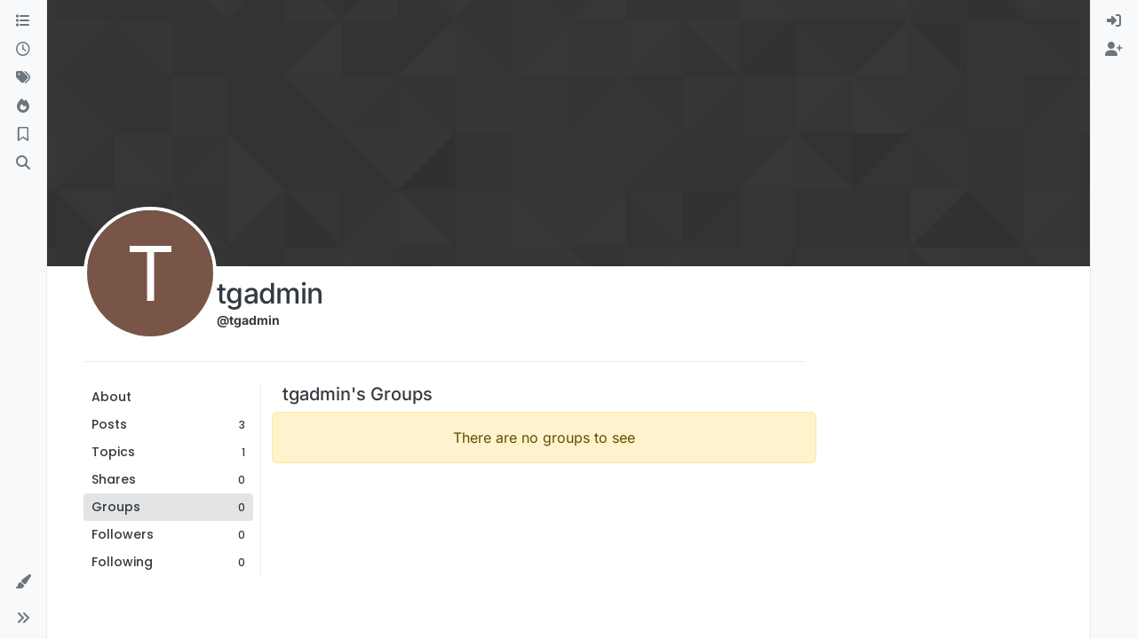

--- FILE ---
content_type: application/javascript; charset=UTF-8
request_url: https://forum.cloudron.io/assets/forum/account-groups.1388846ded403bd52ee3.min.js
body_size: -760
content:
"use strict";(self.webpackChunknodebb=self.webpackChunknodebb||[]).push([[37003],{50175(o,u,c){var t,n;t=[c(67910)],n=(function(i){const s={};return s.init=function(){i.init(),$("#groups-list").on("click",".list-cover",function(){const _=$(this).parents("[data-slug]").attr("data-slug");ajaxify.go("groups/"+_)})},s}).apply(u,t),n!==void 0&&(o.exports=n)}}]);
